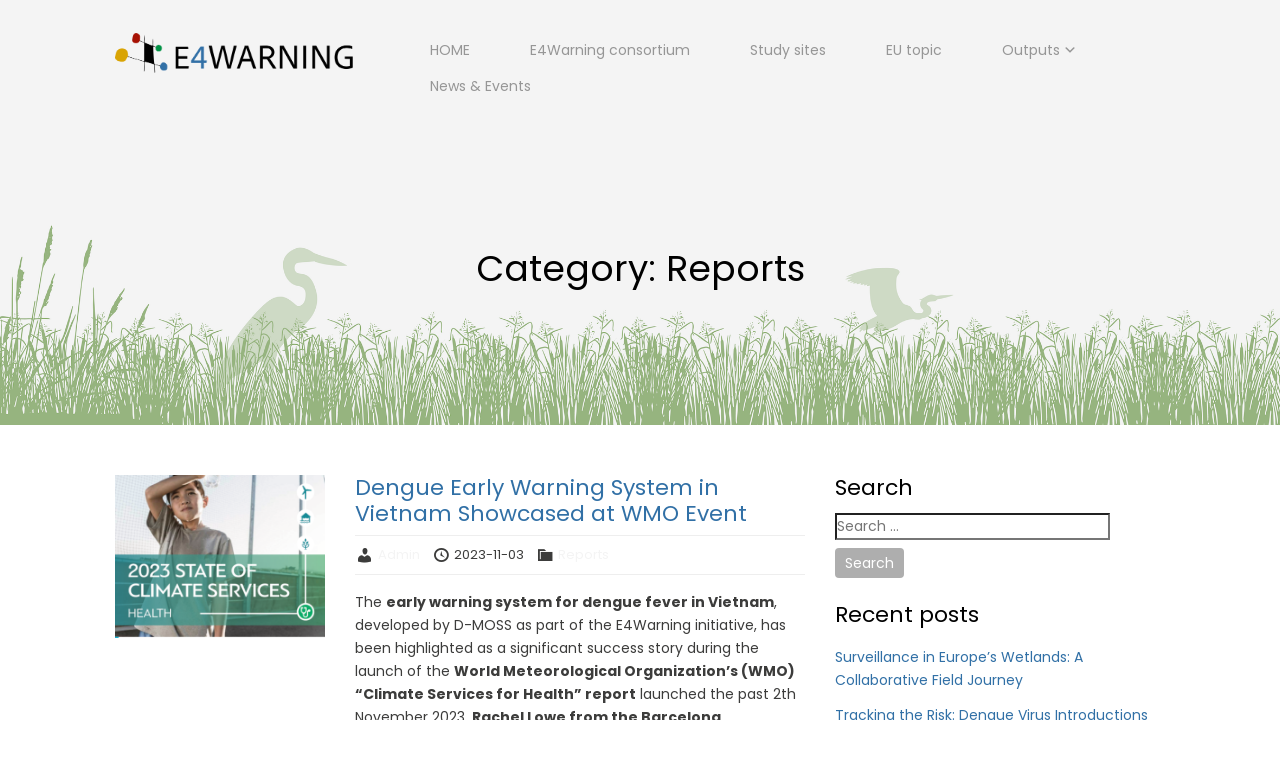

--- FILE ---
content_type: text/html; charset=UTF-8
request_url: https://www.e4warning.eu/category/reports/
body_size: 14638
content:
<!doctype html>
<html lang="en-GB">

<head>
	<meta charset="UTF-8">
	<meta name="viewport" content="width=device-width, initial-scale=1">
	<link rel="profile" href="https://gmpg.org/xfn/11">
	<link rel="pingback" href="https://www.e4warning.eu/xmlrpc.php" />
	<title>Reports &#8211; e4warning.eu</title>
<meta name='robots' content='max-image-preview:large' />
<link rel='dns-prefetch' href='//fonts-static.group-cdn.one' />
<link rel="alternate" type="application/rss+xml" title="e4warning.eu &raquo; Reports Category Feed" href="https://www.e4warning.eu/category/reports/feed/" />
<style id='wp-img-auto-sizes-contain-inline-css' type='text/css'>
img:is([sizes=auto i],[sizes^="auto," i]){contain-intrinsic-size:3000px 1500px}
/*# sourceURL=wp-img-auto-sizes-contain-inline-css */
</style>
<link rel='stylesheet' id='ot-google-fonts-via-onecom-cdn-poppins-css' href='https://fonts-static.group-cdn.one/fonts/google/poppins/poppins.css' type='text/css' media='all' />
<style id='wp-emoji-styles-inline-css' type='text/css'>

	img.wp-smiley, img.emoji {
		display: inline !important;
		border: none !important;
		box-shadow: none !important;
		height: 1em !important;
		width: 1em !important;
		margin: 0 0.07em !important;
		vertical-align: -0.1em !important;
		background: none !important;
		padding: 0 !important;
	}
/*# sourceURL=wp-emoji-styles-inline-css */
</style>
<link rel='stylesheet' id='wp-block-library-css' href='https://www.e4warning.eu/wp-includes/css/dist/block-library/style.min.css?ver=6.9' type='text/css' media='all' />
<style id='classic-theme-styles-inline-css' type='text/css'>
/*! This file is auto-generated */
.wp-block-button__link{color:#fff;background-color:#32373c;border-radius:9999px;box-shadow:none;text-decoration:none;padding:calc(.667em + 2px) calc(1.333em + 2px);font-size:1.125em}.wp-block-file__button{background:#32373c;color:#fff;text-decoration:none}
/*# sourceURL=/wp-includes/css/classic-themes.min.css */
</style>
<link rel='stylesheet' id='oc_block_contact_form-css' href='https://www.e4warning.eu/wp-content/themes/onecom-evergreen-planet/assets/css/contact-form.css?ver=6.9' type='text/css' media='all' />
<style id='global-styles-inline-css' type='text/css'>
:root{--wp--preset--aspect-ratio--square: 1;--wp--preset--aspect-ratio--4-3: 4/3;--wp--preset--aspect-ratio--3-4: 3/4;--wp--preset--aspect-ratio--3-2: 3/2;--wp--preset--aspect-ratio--2-3: 2/3;--wp--preset--aspect-ratio--16-9: 16/9;--wp--preset--aspect-ratio--9-16: 9/16;--wp--preset--color--black: #000000;--wp--preset--color--cyan-bluish-gray: #abb8c3;--wp--preset--color--white: #ffffff;--wp--preset--color--pale-pink: #f78da7;--wp--preset--color--vivid-red: #cf2e2e;--wp--preset--color--luminous-vivid-orange: #ff6900;--wp--preset--color--luminous-vivid-amber: #fcb900;--wp--preset--color--light-green-cyan: #7bdcb5;--wp--preset--color--vivid-green-cyan: #00d084;--wp--preset--color--pale-cyan-blue: #8ed1fc;--wp--preset--color--vivid-cyan-blue: #0693e3;--wp--preset--color--vivid-purple: #9b51e0;--wp--preset--gradient--vivid-cyan-blue-to-vivid-purple: linear-gradient(135deg,rgb(6,147,227) 0%,rgb(155,81,224) 100%);--wp--preset--gradient--light-green-cyan-to-vivid-green-cyan: linear-gradient(135deg,rgb(122,220,180) 0%,rgb(0,208,130) 100%);--wp--preset--gradient--luminous-vivid-amber-to-luminous-vivid-orange: linear-gradient(135deg,rgb(252,185,0) 0%,rgb(255,105,0) 100%);--wp--preset--gradient--luminous-vivid-orange-to-vivid-red: linear-gradient(135deg,rgb(255,105,0) 0%,rgb(207,46,46) 100%);--wp--preset--gradient--very-light-gray-to-cyan-bluish-gray: linear-gradient(135deg,rgb(238,238,238) 0%,rgb(169,184,195) 100%);--wp--preset--gradient--cool-to-warm-spectrum: linear-gradient(135deg,rgb(74,234,220) 0%,rgb(151,120,209) 20%,rgb(207,42,186) 40%,rgb(238,44,130) 60%,rgb(251,105,98) 80%,rgb(254,248,76) 100%);--wp--preset--gradient--blush-light-purple: linear-gradient(135deg,rgb(255,206,236) 0%,rgb(152,150,240) 100%);--wp--preset--gradient--blush-bordeaux: linear-gradient(135deg,rgb(254,205,165) 0%,rgb(254,45,45) 50%,rgb(107,0,62) 100%);--wp--preset--gradient--luminous-dusk: linear-gradient(135deg,rgb(255,203,112) 0%,rgb(199,81,192) 50%,rgb(65,88,208) 100%);--wp--preset--gradient--pale-ocean: linear-gradient(135deg,rgb(255,245,203) 0%,rgb(182,227,212) 50%,rgb(51,167,181) 100%);--wp--preset--gradient--electric-grass: linear-gradient(135deg,rgb(202,248,128) 0%,rgb(113,206,126) 100%);--wp--preset--gradient--midnight: linear-gradient(135deg,rgb(2,3,129) 0%,rgb(40,116,252) 100%);--wp--preset--font-size--small: 13px;--wp--preset--font-size--medium: 20px;--wp--preset--font-size--large: 36px;--wp--preset--font-size--x-large: 42px;--wp--preset--spacing--20: 0.44rem;--wp--preset--spacing--30: 0.67rem;--wp--preset--spacing--40: 1rem;--wp--preset--spacing--50: 1.5rem;--wp--preset--spacing--60: 2.25rem;--wp--preset--spacing--70: 3.38rem;--wp--preset--spacing--80: 5.06rem;--wp--preset--shadow--natural: 6px 6px 9px rgba(0, 0, 0, 0.2);--wp--preset--shadow--deep: 12px 12px 50px rgba(0, 0, 0, 0.4);--wp--preset--shadow--sharp: 6px 6px 0px rgba(0, 0, 0, 0.2);--wp--preset--shadow--outlined: 6px 6px 0px -3px rgb(255, 255, 255), 6px 6px rgb(0, 0, 0);--wp--preset--shadow--crisp: 6px 6px 0px rgb(0, 0, 0);}:where(.is-layout-flex){gap: 0.5em;}:where(.is-layout-grid){gap: 0.5em;}body .is-layout-flex{display: flex;}.is-layout-flex{flex-wrap: wrap;align-items: center;}.is-layout-flex > :is(*, div){margin: 0;}body .is-layout-grid{display: grid;}.is-layout-grid > :is(*, div){margin: 0;}:where(.wp-block-columns.is-layout-flex){gap: 2em;}:where(.wp-block-columns.is-layout-grid){gap: 2em;}:where(.wp-block-post-template.is-layout-flex){gap: 1.25em;}:where(.wp-block-post-template.is-layout-grid){gap: 1.25em;}.has-black-color{color: var(--wp--preset--color--black) !important;}.has-cyan-bluish-gray-color{color: var(--wp--preset--color--cyan-bluish-gray) !important;}.has-white-color{color: var(--wp--preset--color--white) !important;}.has-pale-pink-color{color: var(--wp--preset--color--pale-pink) !important;}.has-vivid-red-color{color: var(--wp--preset--color--vivid-red) !important;}.has-luminous-vivid-orange-color{color: var(--wp--preset--color--luminous-vivid-orange) !important;}.has-luminous-vivid-amber-color{color: var(--wp--preset--color--luminous-vivid-amber) !important;}.has-light-green-cyan-color{color: var(--wp--preset--color--light-green-cyan) !important;}.has-vivid-green-cyan-color{color: var(--wp--preset--color--vivid-green-cyan) !important;}.has-pale-cyan-blue-color{color: var(--wp--preset--color--pale-cyan-blue) !important;}.has-vivid-cyan-blue-color{color: var(--wp--preset--color--vivid-cyan-blue) !important;}.has-vivid-purple-color{color: var(--wp--preset--color--vivid-purple) !important;}.has-black-background-color{background-color: var(--wp--preset--color--black) !important;}.has-cyan-bluish-gray-background-color{background-color: var(--wp--preset--color--cyan-bluish-gray) !important;}.has-white-background-color{background-color: var(--wp--preset--color--white) !important;}.has-pale-pink-background-color{background-color: var(--wp--preset--color--pale-pink) !important;}.has-vivid-red-background-color{background-color: var(--wp--preset--color--vivid-red) !important;}.has-luminous-vivid-orange-background-color{background-color: var(--wp--preset--color--luminous-vivid-orange) !important;}.has-luminous-vivid-amber-background-color{background-color: var(--wp--preset--color--luminous-vivid-amber) !important;}.has-light-green-cyan-background-color{background-color: var(--wp--preset--color--light-green-cyan) !important;}.has-vivid-green-cyan-background-color{background-color: var(--wp--preset--color--vivid-green-cyan) !important;}.has-pale-cyan-blue-background-color{background-color: var(--wp--preset--color--pale-cyan-blue) !important;}.has-vivid-cyan-blue-background-color{background-color: var(--wp--preset--color--vivid-cyan-blue) !important;}.has-vivid-purple-background-color{background-color: var(--wp--preset--color--vivid-purple) !important;}.has-black-border-color{border-color: var(--wp--preset--color--black) !important;}.has-cyan-bluish-gray-border-color{border-color: var(--wp--preset--color--cyan-bluish-gray) !important;}.has-white-border-color{border-color: var(--wp--preset--color--white) !important;}.has-pale-pink-border-color{border-color: var(--wp--preset--color--pale-pink) !important;}.has-vivid-red-border-color{border-color: var(--wp--preset--color--vivid-red) !important;}.has-luminous-vivid-orange-border-color{border-color: var(--wp--preset--color--luminous-vivid-orange) !important;}.has-luminous-vivid-amber-border-color{border-color: var(--wp--preset--color--luminous-vivid-amber) !important;}.has-light-green-cyan-border-color{border-color: var(--wp--preset--color--light-green-cyan) !important;}.has-vivid-green-cyan-border-color{border-color: var(--wp--preset--color--vivid-green-cyan) !important;}.has-pale-cyan-blue-border-color{border-color: var(--wp--preset--color--pale-cyan-blue) !important;}.has-vivid-cyan-blue-border-color{border-color: var(--wp--preset--color--vivid-cyan-blue) !important;}.has-vivid-purple-border-color{border-color: var(--wp--preset--color--vivid-purple) !important;}.has-vivid-cyan-blue-to-vivid-purple-gradient-background{background: var(--wp--preset--gradient--vivid-cyan-blue-to-vivid-purple) !important;}.has-light-green-cyan-to-vivid-green-cyan-gradient-background{background: var(--wp--preset--gradient--light-green-cyan-to-vivid-green-cyan) !important;}.has-luminous-vivid-amber-to-luminous-vivid-orange-gradient-background{background: var(--wp--preset--gradient--luminous-vivid-amber-to-luminous-vivid-orange) !important;}.has-luminous-vivid-orange-to-vivid-red-gradient-background{background: var(--wp--preset--gradient--luminous-vivid-orange-to-vivid-red) !important;}.has-very-light-gray-to-cyan-bluish-gray-gradient-background{background: var(--wp--preset--gradient--very-light-gray-to-cyan-bluish-gray) !important;}.has-cool-to-warm-spectrum-gradient-background{background: var(--wp--preset--gradient--cool-to-warm-spectrum) !important;}.has-blush-light-purple-gradient-background{background: var(--wp--preset--gradient--blush-light-purple) !important;}.has-blush-bordeaux-gradient-background{background: var(--wp--preset--gradient--blush-bordeaux) !important;}.has-luminous-dusk-gradient-background{background: var(--wp--preset--gradient--luminous-dusk) !important;}.has-pale-ocean-gradient-background{background: var(--wp--preset--gradient--pale-ocean) !important;}.has-electric-grass-gradient-background{background: var(--wp--preset--gradient--electric-grass) !important;}.has-midnight-gradient-background{background: var(--wp--preset--gradient--midnight) !important;}.has-small-font-size{font-size: var(--wp--preset--font-size--small) !important;}.has-medium-font-size{font-size: var(--wp--preset--font-size--medium) !important;}.has-large-font-size{font-size: var(--wp--preset--font-size--large) !important;}.has-x-large-font-size{font-size: var(--wp--preset--font-size--x-large) !important;}
:where(.wp-block-post-template.is-layout-flex){gap: 1.25em;}:where(.wp-block-post-template.is-layout-grid){gap: 1.25em;}
:where(.wp-block-term-template.is-layout-flex){gap: 1.25em;}:where(.wp-block-term-template.is-layout-grid){gap: 1.25em;}
:where(.wp-block-columns.is-layout-flex){gap: 2em;}:where(.wp-block-columns.is-layout-grid){gap: 2em;}
:root :where(.wp-block-pullquote){font-size: 1.5em;line-height: 1.6;}
/*# sourceURL=global-styles-inline-css */
</style>
<link rel='stylesheet' id='style-oct-all-css' href='https://www.e4warning.eu/wp-content/themes/onecom-evergreen-planet/assets/min-css/style.min.css?ver=1.5.5' type='text/css' media='all' />
<link rel='stylesheet' id='dashicons-css' href='https://www.e4warning.eu/wp-includes/css/dashicons.min.css?ver=6.9' type='text/css' media='all' />
<link rel='stylesheet' id='poppins-google-font-css' href='//fonts-static.group-cdn.one/fonts/google/poppins/poppins.css?ver=6.9' type='text/css' media='all' />
<link rel='stylesheet' id='amatic-sc-google-font-css' href='//fonts-static.group-cdn.one/fonts/google/amatic-sc/amatic-sc.css?ver=6.9' type='text/css' media='all' />
<script type="text/javascript" src="https://www.e4warning.eu/wp-includes/js/jquery/jquery.min.js?ver=3.7.1" id="jquery-core-js"></script>
<script type="text/javascript" src="https://www.e4warning.eu/wp-includes/js/jquery/jquery-migrate.min.js?ver=3.4.1" id="jquery-migrate-js"></script>
<script type="text/javascript" id="oc_block_contact_form_js-js-extra">
/* <![CDATA[ */
var ocAjaxData = {"ajaxUrl":"https://www.e4warning.eu/wp-admin/admin-ajax.php","waitText":"Please wait"};
//# sourceURL=oc_block_contact_form_js-js-extra
/* ]]> */
</script>
<script type="text/javascript" src="https://www.e4warning.eu/wp-content/themes/onecom-evergreen-planet/assets/js/oc_block_contact_form.js?ver=6.9" id="oc_block_contact_form_js-js"></script>
<link rel="https://api.w.org/" href="https://www.e4warning.eu/wp-json/" /><link rel="alternate" title="JSON" type="application/json" href="https://www.e4warning.eu/wp-json/wp/v2/categories/14" /><link rel="EditURI" type="application/rsd+xml" title="RSD" href="https://www.e4warning.eu/xmlrpc.php?rsd" />
<meta name="generator" content="WordPress 6.9" />
<style>[class*=" icon-oc-"],[class^=icon-oc-]{speak:none;font-style:normal;font-weight:400;font-variant:normal;text-transform:none;line-height:1;-webkit-font-smoothing:antialiased;-moz-osx-font-smoothing:grayscale}.icon-oc-one-com-white-32px-fill:before{content:"901"}.icon-oc-one-com:before{content:"900"}#one-com-icon,.toplevel_page_onecom-wp .wp-menu-image{speak:none;display:flex;align-items:center;justify-content:center;text-transform:none;line-height:1;-webkit-font-smoothing:antialiased;-moz-osx-font-smoothing:grayscale}.onecom-wp-admin-bar-item>a,.toplevel_page_onecom-wp>.wp-menu-name{font-size:16px;font-weight:400;line-height:1}.toplevel_page_onecom-wp>.wp-menu-name img{width:69px;height:9px;}.wp-submenu-wrap.wp-submenu>.wp-submenu-head>img{width:88px;height:auto}.onecom-wp-admin-bar-item>a img{height:7px!important}.onecom-wp-admin-bar-item>a img,.toplevel_page_onecom-wp>.wp-menu-name img{opacity:.8}.onecom-wp-admin-bar-item.hover>a img,.toplevel_page_onecom-wp.wp-has-current-submenu>.wp-menu-name img,li.opensub>a.toplevel_page_onecom-wp>.wp-menu-name img{opacity:1}#one-com-icon:before,.onecom-wp-admin-bar-item>a:before,.toplevel_page_onecom-wp>.wp-menu-image:before{content:'';position:static!important;background-color:rgba(240,245,250,.4);border-radius:102px;width:18px;height:18px;padding:0!important}.onecom-wp-admin-bar-item>a:before{width:14px;height:14px}.onecom-wp-admin-bar-item.hover>a:before,.toplevel_page_onecom-wp.opensub>a>.wp-menu-image:before,.toplevel_page_onecom-wp.wp-has-current-submenu>.wp-menu-image:before{background-color:#76b82a}.onecom-wp-admin-bar-item>a{display:inline-flex!important;align-items:center;justify-content:center}#one-com-logo-wrapper{font-size:4em}#one-com-icon{vertical-align:middle}.imagify-welcome{display:none !important;}</style><meta name="generator" content="Elementor 3.34.1; features: additional_custom_breakpoints; settings: css_print_method-external, google_font-enabled, font_display-swap">
			<style>
				.e-con.e-parent:nth-of-type(n+4):not(.e-lazyloaded):not(.e-no-lazyload),
				.e-con.e-parent:nth-of-type(n+4):not(.e-lazyloaded):not(.e-no-lazyload) * {
					background-image: none !important;
				}
				@media screen and (max-height: 1024px) {
					.e-con.e-parent:nth-of-type(n+3):not(.e-lazyloaded):not(.e-no-lazyload),
					.e-con.e-parent:nth-of-type(n+3):not(.e-lazyloaded):not(.e-no-lazyload) * {
						background-image: none !important;
					}
				}
				@media screen and (max-height: 640px) {
					.e-con.e-parent:nth-of-type(n+2):not(.e-lazyloaded):not(.e-no-lazyload),
					.e-con.e-parent:nth-of-type(n+2):not(.e-lazyloaded):not(.e-no-lazyload) * {
						background-image: none !important;
					}
				}
			</style>
			<link rel="icon" href="https://www.e4warning.eu/wp-content/uploads/2023/02/cropped-E4WSquarelogo-32x32.png" sizes="32x32" />
<link rel="icon" href="https://www.e4warning.eu/wp-content/uploads/2023/02/cropped-E4WSquarelogo-192x192.png" sizes="192x192" />
<link rel="apple-touch-icon" href="https://www.e4warning.eu/wp-content/uploads/2023/02/cropped-E4WSquarelogo-180x180.png" />
<meta name="msapplication-TileImage" content="https://www.e4warning.eu/wp-content/uploads/2023/02/cropped-E4WSquarelogo-270x270.png" />
	


<style type="text/css">
    
    /* Primary Skin Color */
    .oct-post-meta a,
    oct-post-meta a:visited,
    .widget-area a,
    .widget-area a:visited,
    .card-body h2 a,
    .card-body h2 a:visited {
        color: #f4f4f4;
    }

    /* Primary Skin Color */
    /* a:hover,
        .section-content a:hover,
        .featured-box a:hover,
        .oct-main-content a:hover,
        .widget a:hover,
        .oct-post-meta a:hover,
        .widget-area a:hover,
        .widget-area h2 a:hover,
        .card-body h2 a:hover{
            color: #f4f4f4;
        } */

    #wp-calendar thead th {
        background-color: #f4f4f4;
    }

    /* a.oct-btn-primary,
        a.oct-btn-primary:visited,
            border-color: #f4f4f4 !important;
        } */
    /* a.oct-btn-primary:hover {
            background-color: #f4f4f4;
        } */

    /* .onecom-webshop-main button,
        .onecom-webshop-main button:visited{
            border-color: #f4f4f4;
            color: #f4f4f4;
        }
        .onecom-webshop-main a.button:hover,
        .onecom-webshop-main button:hover
        {
            background-color: #f4f4f4 !important;
        } */

    body {color:#3c3c3b;}.onecom-webshop-main svg {fill:#3c3c3b;}#page{background-color:#ffffff;}section{background-color:#ffffff;}h1  {color:#3c3c3b;}h2{color:#3c3c3b;}h3{color:#3c3c3b;}h4{color:#3c3c3b;}h5{color:#3c3c3b;}h6{color:#3c3c3b;}a, .page .oct-post-content a, .single .oct-post-content a,.section-content a, .featured-box a, .oct-main-content a, .widget a, .textwidget a, .service-details a{color:#3170a6;}a:active, .page .oct-post-content a:active, .single .oct-post-content a:active, .section-content a:active, .featured-box a:active, .oct-main-content a:active, .widget a:active, .textwidget a:active, .service-details a:active{color:#3170a6;}a:visited, .page .oct-post-content a:visited, .single .oct-post-content a:visited, .section-content a:visited, .featured-box a:visited, .oct-main-content a:visited, .widget a:visited, .textwidget a:visited, .service-details a:visited{color:#3170a6;}a:hover, .page .oct-post-content a:hover, .single .oct-post-content a:hover, .section-content a:hover, .featured-box a:hover, .oct-main-content a:hover, .widget a:hover, .oct-post-meta a:hover, .widget-area a:hover, .widget-area h2 a:hover, .card-body h2 a:hover{color:#3170a6;}.oct-btn-primary, .oct-btn-primary:visited, .oct-btn-primary:active,
                a.oct-btn-primary, a.oct-btn-primary:visited, a.oct-btn-primary:active,
                input[type="submit"]{color:#ffffff;background-color:#aeaeae;}.oct-btn-primary:hover, a.oct-btn-primary:hover,input[type="submit"]:hover {color:#ffffff;background-color:#aeaeae;}.onecom-webshop-main a.button, .onecom-webshop-main button, .onecom-webshop-main a.button:visited{color:#ffffff;background-color:#aeaeae;}.onecom-webshop-main a.button:hover, .onecom-webshop-main button:hover{color:#ffffff !important;background-color:#aeaeae !important;}.onecom-webshop-main a.button.button-back {color:#ffffff; background-color:#aeaeae;}.oct-btn-primary{border-color:#818080;border-radius:0px;}.oct-btn-secondary, .oct-btn-secondary:visited, .oct-btn-secondary:active{color:#ffffff;}.oct-btn-secondary:hover{color:#1a1b1c;background-color:#ffffff;}.oct-header-menu {background-color:#f4f4f4;}#primary-nav ul li a{color:#969696;}#primary-nav ul li:hover > a{color:#000000;}#primary-nav ul li.current_page_item a, #primary-nav ul li.current-menu-item>a, #primary-nav ul li.current-menu-parent a{color:#000000;}#primary-nav ul li a{background-color:#f4f4f4;}#primary-nav ul li:hover > a{background-color:#f4f4f4;}#primary-nav ul li.current_page_item a, #primary-nav ul li.current-menu-item>a, #primary-nav ul li.current-menu-parent a{background-color:#f4f4f4;}#primary-nav ul.sub-menu li a{color:#000000;}#primary-nav ul.sub-menu li:hover > a{color:#000000;}#primary-nav ul.sub-menu li.current_page_item a, #primary-nav ul.sub-menu li.current-menu-item a{color:#000000;}#primary-nav ul.sub-menu li a{background-color:#f4f4f4;}#primary-nav ul.sub-menu li:hover > a{background-color:#f4f4f4;}#primary-nav ul.sub-menu li.current_page_item a, #primary-nav ul.sub-menu li.current-menu-item a{background-color:#f4f4f4;}#primary-nav ul li:hover > ul, #primary-nav ul li ul:hover{background-color:#f4f4f4;}.oct-head-bar{background-color:#f4f4f4;background-repeat:repeat;}.oct-site-logo .logo-text-1 {color:#3c3c3b;}.oct-site-logo .logo-text-2 {color:#3c3c3b;}.oct-site-logo .logo-text-3{color:#3c3c3b;}.home-banner h2 {color:#000000;}.home-banner .sub-title {color:#000000;}.home-banner {background-color:#f4f4f4;}.page-header h1 {color:#000000;}section.page-header{background-color:#f4f4f4;background-image:url( https://www.e4warning.eu/wp-content/themes/onecom-evergreen-planet/assets/images/environmental-hero-subpage.png );}#oct-site-footer-bg{background-color:#4c4c4c;background-image:url( https://www.e4warning.eu/wp-content/uploads/2023/02/pieweb2.png );}#oct-site-footer{background-color:#4c4c4c;background-image:url( https://www.e4warning.eu/wp-content/uploads/2023/02/pieweb2.png );}#oct-site-footer h3{color:#ffffff;}#oct-site-footer, #oct-site-footer p, #oct-site-footer h4{color:#ffffff;}#oct-site-footer a{color:#ffffff;}#oct-site-footer a:active{color:#efefef;}#oct-site-footer a:visited{color:#ffffff;}#oct-site-footer a:hover{color:#efefef;}#oct-copyright {background-color:#4c4c4c;}#oct-copyright, #oct-copyright p{color:#ffffff;}.oct-head-bar .logo-text-1 {font-family:Poppins;font-size:32px;font-style:normal;font-weight:bold;text-decoration:none;}.oct-head-bar .logo-text-2 {font-family:Poppins;font-size:32px;font-style:normal;font-weight:bold;text-decoration:none;}.oct-head-bar .logo-text-3 {font-family:Poppins;font-size:10px;font-style:normal;font-weight:bold;text-decoration:none;}#primary-nav ul li a{font-family:Poppins;font-size:14px;font-style:normal;font-weight:400;text-decoration:none;}body, body p, .section-content, .section-content p, .sidebar, .oct-main-content, .oct-main-content p, widget-area, .textwidget{font-family:Poppins;font-size:14px;font-style:normal;font-weight:400;}h1, .oct-main-content h1, .widget-sidebar h1{font-family:Poppins;font-size:48px;font-style:normal;font-weight:bold;text-decoration:none;}h2, .oct-main-content h2, .widget-sidebar h2 {font-family:Poppins;font-size:36px;font-style:normal;font-weight:normal;text-decoration:none;}h3, .oct-main-content h3, .widget-sidebar h3{font-family:Poppins;font-size:22px;font-style:normal;font-weight:400;text-decoration:none;}h4, .oct-main-content h4, .widget-sidebar h4{font-family:Poppins;font-size:14px;font-style:normal;font-weight:700;text-decoration:none;}h5, .oct-main-content h5, .widget-sidebar h5{font-family:Poppins;font-size:16px;font-style:normal;text-decoration:none;}h6, .oct-main-content h6, .widget-sidebar h6{font-family:Poppins;font-size:14px;font-style:normal;font-weight:400;text-decoration:none;}.section-title h2 {font-family:Poppins;font-size:36px;font-style:normal;font-weight:normal;text-decoration:none;}.oct-btn-primary{font-family:Poppins;font-size:14px;font-style:normal;font-weight:normal;text-decoration:none;}.oct-btn-secondary{font-family:Poppins;font-size:14px;font-style:normal;font-weight:normal;text-decoration:none;}#oct-site-footer h3 {font-family:Poppins;font-size:36px;font-style:normal;font-weight:400;text-decoration:none;}#oct-site-footer, #oct-site-footer div, #oct-site-footer p, #oct-site-footer li {font-family:Poppins;font-size:12px;font-style:normal;font-weight:normal;line-height:22px;text-decoration:none;}/* Your custom CSS goes here */
</style>	</head>

<body class="archive category category-reports category-14 wp-theme-onecom-evergreen-planet onecom-theme onecom-evergreen-planet elementor-default elementor-kit-483">
	<div id="oct-wrapper">
		<div id="page">
			<a class="skip-link screen-reader-text" href="#content">Skip to content</a>

			<header id="masthead" class="site-header">
				<section class="oct-head-bar">
    <div class="container">
        <div class="row d-md-none">
            <div class="col-1">
                <button class="menu-toggle mobile-only" aria-controls="sticky_menu" aria-expanded="false">Menu</button>
            </div>
        </div>
        <div class="row d-md-flex">
            <div class="col-12 col-md-3">
                <div class="oct-site-logo oct-header-menu">
                    
                        <h1 class="site-title">
                            <a href="https://www.e4warning.eu/" rel="home">
                                <img src="https://www.e4warning.eu/wp-content/uploads/2023/02/E4Warning-logos_2.png" alt="e4warning.eu" role="logo" />                            </a>
                        </h1>

                                    </div>

            </div>
            <div class="col-12 col-md-9">
                <section class="site-header oct-header-menu d-none d-md-block">
                    <header>
                        <div class="container">
                            <div class="row">
                                <div class="col-12">
                                    <!-- START nav container -->
                                    <nav class="nav primary-nav" id="primary-nav">
                                        <ul id="menu-primary" class="menu"><li id="menu-item-280" class="menu-item menu-item-type-post_type menu-item-object-page menu-item-home menu-item-280"><a href="https://www.e4warning.eu/">HOME</a></li>
<li id="menu-item-223" class="menu-item menu-item-type-post_type menu-item-object-page menu-item-223"><a href="https://www.e4warning.eu/partners/">E4Warning consortium</a></li>
<li id="menu-item-221" class="menu-item menu-item-type-post_type menu-item-object-page menu-item-221"><a href="https://www.e4warning.eu/wp/">Study sites</a></li>
<li id="menu-item-555" class="menu-item menu-item-type-post_type menu-item-object-page menu-item-555"><a href="https://www.e4warning.eu/eu-topic/">EU topic</a></li>
<li id="menu-item-680" class="menu-item menu-item-type-post_type menu-item-object-page menu-item-has-children menu-item-680"><a href="https://www.e4warning.eu/outputs/">Outputs</a>
<ul class="sub-menu">
	<li id="menu-item-675" class="menu-item menu-item-type-post_type menu-item-object-page menu-item-675"><a href="https://www.e4warning.eu/outputs/datasets/">Datasets</a></li>
	<li id="menu-item-717" class="menu-item menu-item-type-post_type menu-item-object-page menu-item-717"><a href="https://www.e4warning.eu/outputs/publications/">Publications</a></li>
	<li id="menu-item-704" class="menu-item menu-item-type-post_type menu-item-object-page menu-item-704"><a href="https://www.e4warning.eu/outputs/communication-materials/">Communication materials</a></li>
</ul>
</li>
<li id="menu-item-155" class="menu-item menu-item-type-post_type menu-item-object-page current_page_parent menu-item-155"><a href="https://www.e4warning.eu/blog/">News &#038; Events</a></li>
</ul>                                    </nav>
                                </div>
                            </div>
                        </div>
                    </header>
                </section>
            </div>

        </div>
    </div>
</section>
			</header><!-- #masthead --><!-- Get header title -->
<section class="page-header">
	<div class="container">
		<div class="row">
			<div class="col-12">
				<div class="page-title text-center">
					<h2>
					Category: <span>Reports</span>					</h2>
				</div>
			</div>
		</div>
	</div>
</section>


<!-- START Main page content -->
<section class="oct-main-section" role="main">

	<div class="container">
		<div class="row">

			<!-- Left Sidebar -->
			
			<!-- Main Content -->
			<div class="col-md-8">
				<!-- Post Block -->
<article class="main-content-box">

    <div class="row section-content-box">
        <!-- Featured Image -->
                    <div class="col-md-4">
                <figure class="featured-media">
                    <img fetchpriority="high" width="466" height="362" src="https://www.e4warning.eu/wp-content/uploads/2023/11/207468d3-5f52-4704-bbd9-50781f5225f6-466x362.png" class="img-fluid wp-post-image" alt="" decoding="async" />                </figure>
            </div>
                <!-- Main page/post content -->
        <div class="main-content col-md-8">
            <header>
                <h3>
                    <a href="https://www.e4warning.eu/2023/11/03/dengue-early-warning-system-in-vietnam-showcased-at-wmo-event/">
                        Dengue Early Warning System in Vietnam Showcased at WMO Event                    </a>
                </h3>
            </header>

            <!-- Post Metadata -->
                                <div class="oct-post-meta" role="contentinfo">
        <ul class="list-inline">
            <!-- Post Author -->
            <li class="list-inline-item post-author">
                <span class="dashicons dashicons-admin-users"></span>
                <a href="https://www.e4warning.eu/author/admin/">
                    Admin                </a>
            </li>

                            <!-- Post Publish & Updated Date & Time -->
                <li class="list-inline-item post-date">
                    <i class="dashicons dashicons-clock"></i>
                    <time class="post-date entry-date published updated" datetime="2023-11-03T07:46:27+00:00">2023-11-03</time>                </li>
            

            <!-- If single show all categories, else first only -->
                            <li class="list-inline-item post-categories">
                    <i class="dashicons dashicons-category"></i>
                    
                    <!-- Print a link to this category -->
                    <a href="https://www.e4warning.eu/category/reports/" title="Reports">
                        Reports                    </a>
                </li>
            
                    </ul>
    </div>
            
            <!-- Content Excerpt -->
            <div class="featured-content">
                <p>The <strong>early warning system for dengue fever in Vietnam</strong>, developed by D-MOSS as part of the E4Warning initiative, has been highlighted as a significant success story during the launch of the <strong>World Meteorological Organization&#8217;s (WMO) &#8220;Climate Services for Health&#8221; report</strong> launched the past 2th November 2023. <strong>Rachel Lowe from the Barcelona Supercomputing Center</strong> (BSC) represented the project, elaborating on the vital work performed by E4Warning.</p>
<p>The presentation underscored how this advanced system is making strides in public health by providing early warnings of dengue fever outbreaks. By harnessing climate data and predictive modeling, the system is aiding Vietnam in taking preemptive measures to mitigate the impact of this vector-borne disease, thereby safeguarding communities and strengthening the resilience of health systems.</p>
<p>The latest World Meteorological Organization&#8217;s (WMO) State of Climate Services report delivers a compelling message about the intricate connection between our changing climate and public health. The report acts as a clarion call, highlighting the dire need for precise climate information and services to bolster the health sector amid escalating threats from extreme weather events, evolving disease patterns, and the looming specter of food and water scarcity.</p>
<p>Prof. <strong>Petteri Taalas</strong>, <strong>WMO Secretary-General</strong>, brings to the forefront the widespread occurrence of heatwaves across the globe, further intensified by the imminent onset of El Niño. This scenario sets a backdrop for heightened temperature records, amplifying the urgency for increased investment and collaborative efforts to elevate the role of climate science. By doing so, health partners can gain critical support in times when our climate&#8217;s unpredictability takes a tangible toll on human health.</p>
<p>In alignment with Prof. Taalas&#8217;s observations, <strong>WHO Director-General Dr.</strong> <strong>Tedros Adhanom Ghebreyesus</strong> defines the climate crisis as an escalating health crisis. He underlines the vital need for access to high-quality climate services within the health sector to counteract the perilous effects of climate change on human well-being.</p>
<p>Despite this clear need, the report reveals a gap: climate data often does not permeate health decision-making processes as it should. This disconnect points to an essential requirement for improved early warning systems, especially since disaster events are anticipated to surge, with less-prepared countries facing significantly higher mortality rates.</p>
<p>The focus then shifts to the underestimation of extreme heat&#8217;s health impacts. Highlighting the efforts of the Early Warnings for All initiative, the report underscores the necessity to expand heat warning services, which are currently absent in many vulnerable regions.</p>
<p>Ultimately, the WMO report connects the dots between the adverse effects of climate change on various aspects of health — from the quality of the air we breathe to the nutritional security of our food and the control of infectious diseases. It’s a comprehensive wake-up call for cross-sectoral action, aiming to fortify the health community against the multifaceted challenges posed by a warming world. This post serves to emphasize that climate action is not just an environmental imperative but a crucial facet of global health strategy.</p>
<h2>Tangible solutions</h2>
<p>The World Meteorological Organization&#8217;s (WMO) State of Climate Services report doesn&#8217;t just outline the challenges; it showcases tangible solutions through success stories where climate services have made significant inroads in health outcomes. One such example is the early warning system for dengue in Vietnam, which was presented as a beacon of the potential benefits of climate services for health. This system, alongside other initiatives from Africa, Europe, the Pacific, and the Pan-American region, represents the strides being made in marrying meteorological insights with health sector needs.</p>
<p><a href="https://library.wmo.int/viewer/68500/?offset=#page=64&amp;viewer=picture&amp;o=bookmark&amp;n=0&amp;q=" target="_blank" rel="noopener">The State of Climate Services report can be downloaded here</a>.</p>
            </div>
            <div class="oct-button-box">
                <a class="btn oct-btn-primary" href="https://www.e4warning.eu/2023/11/03/dengue-early-warning-system-in-vietnam-showcased-at-wmo-event/">
                    Read More                </a>
            </div>
        </div>
    </div>

</article>			</div>

			<!-- Right Sidebar -->
							<aside class="col-md-4 sidebar main-sidebar" role="complementary">
					<div id="search-1" class="widget widget-sidebar mb-4 widget_search"><div class="widget-title"><h3 class="oct-underlined-heading">Search</h3 ></div><form role="search" method="get" class="search-form" action="https://www.e4warning.eu/">
				<label>
					<span class="screen-reader-text">Search for:</span>
					<input type="search" class="search-field" placeholder="Search &hellip;" value="" name="s" />
				</label>
				<input type="submit" class="search-submit" value="Search" />
			</form></div>
		<div id="recent-posts-1" class="widget widget-sidebar mb-4 widget_recent_entries">
		<div class="widget-title"><h3 class="oct-underlined-heading">Recent posts</h3 ></div>
		<ul>
											<li>
					<a href="https://www.e4warning.eu/2025/06/23/surveillance-in-europes-wetlands-a-collaborative-field-journey/">Surveillance in Europe&#8217;s Wetlands: A Collaborative Field Journey</a>
									</li>
											<li>
					<a href="https://www.e4warning.eu/2025/06/09/tracking-the-risk-dengue-virus-introductions-into-africa-in-a-connected-world/">Tracking the Risk: Dengue Virus Introductions into Africa in a Connected World</a>
									</li>
											<li>
					<a href="https://www.e4warning.eu/2025/06/05/e4warning-showcases-eo-based-vector-risk-mapping-at-geo-global-forum-2025/">E4Warning Showcases EO-Based Vector Risk Mapping at GEO Global Forum 2025</a>
									</li>
											<li>
					<a href="https://www.e4warning.eu/2025/05/16/mapping-the-global-overlap-of-four-major-mosquito-borne-viruses/">Mapping the Global Overlap of Four Major Mosquito-Borne Viruses</a>
									</li>
											<li>
					<a href="https://www.e4warning.eu/2025/04/15/mapping-mosquito-diversity-in-attica-new-insights-from-a-two-year-entomological-survey/">Mapping Mosquito Diversity in Attica: New Insights from a Two-Year Entomological Survey</a>
									</li>
					</ul>

		</div><div id="categories-1" class="widget widget-sidebar mb-4 widget_categories"><div class="widget-title"><h3 class="oct-underlined-heading">Categories</h3 ></div>
			<ul>
					<li class="cat-item cat-item-68"><a href="https://www.e4warning.eu/category/interviews/">Interviews</a> (1)
</li>
	<li class="cat-item cat-item-5"><a href="https://www.e4warning.eu/category/meetings/">Meetings</a> (3)
</li>
	<li class="cat-item cat-item-72"><a href="https://www.e4warning.eu/category/papers/">Papers</a> (6)
</li>
	<li class="cat-item cat-item-14 current-cat"><a aria-current="page" href="https://www.e4warning.eu/category/reports/">Reports</a> (1)
</li>
	<li class="cat-item cat-item-20"><a href="https://www.e4warning.eu/category/study-sites/">study sites</a> (7)
</li>
	<li class="cat-item cat-item-1"><a href="https://www.e4warning.eu/category/sin-categoria/">Uncategorized</a> (17)
</li>
	<li class="cat-item cat-item-2"><a href="https://www.e4warning.eu/category/uncategorised/">Uncategorized</a> (4)
</li>
	<li class="cat-item cat-item-9"><a href="https://www.e4warning.eu/category/workshops/">Workshops</a> (11)
</li>
			</ul>

			</div>				</aside>
			
		</div>
	</div>
</section>


<!-- END Page Content -->

	<section id="oct-site-footer-bg">
	</section>
	<footer id="oct-site-footer" class="footer-section bg-with-black">
		<div class="container no-padding">
			<div class="row">
				<div class="col-md-4 flex-column">
					<div class="v-center">
						<div id="block-9" class="widget widget_block widget_media_image">
<figure class="wp-block-image size-large"><img decoding="async" width="1024" height="215" src="https://www.e4warning.eu/wp-content/uploads/2023/05/EN-Funded-by-the-EU-NEG-1024x215.png" alt="" class="wp-image-524" srcset="https://www.e4warning.eu/wp-content/uploads/2023/05/EN-Funded-by-the-EU-NEG-1024x215.png 1024w, https://www.e4warning.eu/wp-content/uploads/2023/05/EN-Funded-by-the-EU-NEG-300x63.png 300w, https://www.e4warning.eu/wp-content/uploads/2023/05/EN-Funded-by-the-EU-NEG-768x161.png 768w, https://www.e4warning.eu/wp-content/uploads/2023/05/EN-Funded-by-the-EU-NEG-1536x322.png 1536w, https://www.e4warning.eu/wp-content/uploads/2023/05/EN-Funded-by-the-EU-NEG-2048x430.png 2048w" sizes="(max-width: 1024px) 100vw, 1024px" /></figure>
</div><div id="block-11" class="widget widget_block widget_text">
<p>E4Warning has received funding from the European Union’s Horizon Europe&nbsp;programme (HORIZON Research and Innovation Actions) under Grant Agreement 101086640</p>
</div><div id="block-12" class="widget widget_block widget_media_image">
<figure class="wp-block-image size-large"><img decoding="async" width="1024" height="302" src="https://www.e4warning.eu/wp-content/uploads/2023/05/UKRI20logo205BW5D-1024x302.png" alt="" class="wp-image-525" srcset="https://www.e4warning.eu/wp-content/uploads/2023/05/UKRI20logo205BW5D-1024x302.png 1024w, https://www.e4warning.eu/wp-content/uploads/2023/05/UKRI20logo205BW5D-300x88.png 300w, https://www.e4warning.eu/wp-content/uploads/2023/05/UKRI20logo205BW5D-768x226.png 768w, https://www.e4warning.eu/wp-content/uploads/2023/05/UKRI20logo205BW5D.png 1455w" sizes="(max-width: 1024px) 100vw, 1024px" /></figure>
</div><div id="block-13" class="widget widget_block widget_text">
<p>Co-funded by UK Research and Innovation (UKRI) under the UK government's Horizon Europe funding guarantee</p>
</div><div id="block-14" class="widget widget_block widget_media_image">
<figure class="wp-block-image size-full"><img loading="lazy" decoding="async" width="1025" height="209" src="https://www.e4warning.eu/wp-content/uploads/2023/08/Swiss.png" alt="" class="wp-image-528" srcset="https://www.e4warning.eu/wp-content/uploads/2023/08/Swiss.png 1025w, https://www.e4warning.eu/wp-content/uploads/2023/08/Swiss-300x61.png 300w, https://www.e4warning.eu/wp-content/uploads/2023/08/Swiss-768x157.png 768w" sizes="(max-width: 1025px) 100vw, 1025px" /></figure>
</div><div id="block-15" class="widget widget_block widget_text">
<p>Co-funded by the State Secretariat for Education, Research and Innovation (SERI) of the Swiss Confederation</p>
</div>					</div>
				</div>
				<div class="col-md-4 push-md-4 flex-column">
					<div class="v-center">
						<div id="one_icon_box_widget-1" class="widget widget_one_icon_box_widget"><div class="widget-title"><h3>Contact</h3></div><div class="one-icon-box "  data-icon_color=""  data-icon_hover_color=""  data-icon_border_color=""  data-icon_border_hover_color=""  data-icon_background_color=""  data-icon_background_hover_color="" ><div class="one-icon-box-top icon-align-left"><div class="one-icon-box-main-icon"><img src="https://www.e4warning.eu/wp-content/uploads/2019/10/environmental-icon-footer-location.png" class="one-icon-box-image" alt="icon" style="border-radius:0px;width:34px;" /></div><div class="one-icon-box-description"><h4 class="one-icon-box-title" style="">Project coordinator</h4><div class="one-icon-box-description-inner" style="">Frederic Bartumeus, CEAB-CSIC (Spain)</div></div></div></div></div><div id="one_icon_box_widget-3" class="widget widget_one_icon_box_widget"><div class="one-icon-box "  data-icon_color=""  data-icon_hover_color=""  data-icon_border_color=""  data-icon_border_hover_color=""  data-icon_background_color=""  data-icon_background_hover_color="" ><div class="one-icon-box-top icon-align-left"><div class="one-icon-box-main-icon"><img src="https://www.e4warning.eu/wp-content/uploads/2019/10/environmental-icon-footer-email.png" class="one-icon-box-image" alt="icon" style="border-radius:0px;width:34px;" /></div><div class="one-icon-box-description"><div class="one-icon-box-description-inner" style=""><a href="mailto:alex.richter@ceab.csic.es">alex.richter@ceab.csic.es</a>  </div></div></div></div></div>					</div>
				</div>
				<div class="col-md-4 pull-md-4 flex-column">
					<div class="v-center">
						<div id="nav_menu-1" class="widget widget_nav_menu"><div class="widget-title"><h3>Quick links</h3></div><div class="menu-primary-container"><ul id="menu-primary-1" class="menu"><li class="menu-item menu-item-type-post_type menu-item-object-page menu-item-home menu-item-280"><a href="https://www.e4warning.eu/">HOME</a></li>
<li class="menu-item menu-item-type-post_type menu-item-object-page menu-item-223"><a href="https://www.e4warning.eu/partners/">E4Warning consortium</a></li>
<li class="menu-item menu-item-type-post_type menu-item-object-page menu-item-221"><a href="https://www.e4warning.eu/wp/">Study sites</a></li>
<li class="menu-item menu-item-type-post_type menu-item-object-page menu-item-555"><a href="https://www.e4warning.eu/eu-topic/">EU topic</a></li>
<li class="menu-item menu-item-type-post_type menu-item-object-page menu-item-has-children menu-item-680"><a href="https://www.e4warning.eu/outputs/">Outputs</a>
<ul class="sub-menu">
	<li class="menu-item menu-item-type-post_type menu-item-object-page menu-item-675"><a href="https://www.e4warning.eu/outputs/datasets/">Datasets</a></li>
	<li class="menu-item menu-item-type-post_type menu-item-object-page menu-item-717"><a href="https://www.e4warning.eu/outputs/publications/">Publications</a></li>
	<li class="menu-item menu-item-type-post_type menu-item-object-page menu-item-704"><a href="https://www.e4warning.eu/outputs/communication-materials/">Communication materials</a></li>
</ul>
</li>
<li class="menu-item menu-item-type-post_type menu-item-object-page current_page_parent menu-item-155"><a href="https://www.e4warning.eu/blog/">News &#038; Events</a></li>
</ul></div></div><div id="one_social_widget-1" class="widget widget_one_social_widget">    <div class="oct-social-icons">
        <ul>
            
                
                        <li class="github">
                            <a href="#" target="_blank"><svg enable-background="new 0 0 512 512" height="512px"  version="1.1" viewBox="0 0 512 512" width="512px" xml:space="preserve" xmlns="http://www.w3.org/2000/svg" xmlns:xlink="http://www.w3.org/1999/xlink"><g id="github"><path d="M254.5,16.5c-131.996,0-239,107.004-239,239s107.004,239,239,239s239-107.004,239-239S386.496,16.5,254.5,16.5z    M412.892,413.892C370.584,456.2,314.333,479.5,254.5,479.5c-59.833,0-116.084-23.3-158.392-65.608   C53.8,371.584,30.5,315.333,30.5,255.5c0-59.833,23.3-116.084,65.608-158.392C138.416,54.8,194.667,31.5,254.5,31.5   c59.833,0,116.084,23.3,158.392,65.608C455.2,139.416,478.5,195.667,478.5,255.5C478.5,315.333,455.2,371.584,412.892,413.892z"/><path d="M254,118.205c-75.969,0-137.563,61.594-137.563,137.563c0,60.788,39.412,112.341,94.079,130.527   c6.877,1.26,9.387-2.989,9.387-6.616c0-3.275-0.126-14.122-0.193-25.608c-38.253,8.312-46.339-16.221-46.339-16.221   c-6.263-15.886-15.273-20.117-15.273-20.117c-12.502-8.53,0.948-8.363,0.948-8.363c13.812,0.957,21.083,14.173,21.083,14.173   c12.275,21.024,32.208,14.945,40.033,11.419c1.25-8.866,4.81-14.945,8.732-18.371c-30.537-3.476-62.66-15.281-62.66-67.992   c0-15.029,5.365-27.287,14.147-36.918c-1.402-3.493-6.138-17.489,1.36-36.422c0,0,11.536-3.694,37.833,14.106   c10.965-3.065,22.728-4.576,34.424-4.626c11.687,0.051,23.459,1.578,34.441,4.643c26.247-17.817,37.8-14.106,37.8-14.106   c7.523,18.95,2.788,32.93,1.377,36.406c8.816,9.63,14.139,21.889,14.139,36.918c0,52.846-32.174,64.483-62.82,67.892   c4.954,4.265,9.337,12.628,9.337,25.457c0,18.388-0.185,33.215-0.185,37.749c0,3.661,2.502,7.943,9.471,6.599   c54.626-18.22,94.004-69.772,94.004-130.527C391.563,179.799,329.969,118.205,254,118.205z"/></g></svg></a>
                        </li>
            
                
                        <li class="twitter">
                            <a href="https://twitter.com/e4warning" target="_blank"><svg enable-background="new 0 0 512 512" height="512px"  version="1.1" viewBox="0 0 512 512" width="512px" xml:space="preserve" xmlns="http://www.w3.org/2000/svg" xmlns:xlink="http://www.w3.org/1999/xlink"><g id="twitter"><path d="M415,177.721c-10.697,4.755-22.209,7.962-34.288,9.397c12.333-7.383,21.79-19.079,26.25-33.03   c-11.536,6.845-24.306,11.814-37.909,14.495c-10.886-11.6-26.403-18.854-43.573-18.854c-32.964,0-59.693,26.727-59.693,59.699   c0,4.672,0.526,9.226,1.548,13.603c-49.616-2.493-93.609-26.255-123.053-62.374c-5.139,8.812-8.081,19.066-8.081,30.017   c0,20.709,10.538,38.984,26.556,49.687c-9.781-0.313-18.99-3-27.041-7.472c-0.006,0.248-0.006,0.502-0.006,0.755   c0,28.919,20.579,53.041,47.891,58.535c-5.009,1.359-10.283,2.092-15.729,2.092c-3.851,0-7.591-0.373-11.235-1.075   c7.602,23.715,29.646,40.981,55.765,41.458c-20.431,16.013-46.166,25.559-74.14,25.559c-4.814,0-9.569-0.284-14.241-0.839   c26.426,16.946,57.802,26.822,91.512,26.822c109.811,0,169.852-90.963,169.852-169.852c0-2.588-0.053-5.168-0.165-7.731   C396.879,200.213,407.002,189.694,415,177.721z" fill="#469AE9"/><path d="M254.5,16.5c-131.996,0-239,107.004-239,239s107.004,239,239,239s239-107.004,239-239   S386.496,16.5,254.5,16.5z M412.892,413.892C370.584,456.2,314.333,479.5,254.5,479.5c-59.833,0-116.084-23.3-158.392-65.608   C53.8,371.584,30.5,315.333,30.5,255.5c0-59.833,23.3-116.084,65.608-158.392C138.416,54.8,194.667,31.5,254.5,31.5   c59.833,0,116.084,23.3,158.392,65.608C455.2,139.416,478.5,195.667,478.5,255.5C478.5,315.333,455.2,371.584,412.892,413.892z" fill="#469AE9"/></g></svg></a>
                        </li>
            
                
                        <li class="linkedin">
                            <a href="#" target="_blank"><svg enable-background="new 0 0 512 512" height="512px"  version="1.1" viewBox="0 0 512 512" width="512px" xml:space="preserve" xmlns="http://www.w3.org/2000/svg" xmlns:xlink="http://www.w3.org/1999/xlink"><g id="linkedin"><path d="M374.5,369.5v-88.875c0-45.875-24.888-67.158-57.17-67.158c-26.022,0-37.83,14.666-44.83,24.859V217.5h-49   v152h49v-86.64c0-4.471,0.608-8.853,1.95-12.072c3.577-8.943,12.066-18.153,25.659-18.153c17.795,0,25.391,13.682,25.391,33.713   V369.5H374.5z" fill="#1583BB"/><path d="M171.684,141.034c-16.097,0-26.559,11.299-26.559,26.233c0,14.666,10.194,26.233,25.933,26.233h0.357   c16.365,0,26.559-11.567,26.559-26.233C197.617,152.244,187.781,141.034,171.684,141.034z" fill="#1583BB"/><rect fill="#1583BB" height="152" width="49" x="145.5" y="217.5"/><path d="M254.5,16.5c-131.996,0-239,107.004-239,239s107.004,239,239,239s239-107.004,239-239   S386.496,16.5,254.5,16.5z M412.892,413.892C370.584,456.2,314.333,479.5,254.5,479.5c-59.833,0-116.084-23.3-158.392-65.608   C53.8,371.584,30.5,315.333,30.5,255.5c0-59.833,23.3-116.084,65.608-158.392C138.416,54.8,194.667,31.5,254.5,31.5   c59.833,0,116.084,23.3,158.392,65.608C455.2,139.416,478.5,195.667,478.5,255.5C478.5,315.333,455.2,371.584,412.892,413.892z" fill="#1583BB"/></g></svg></a>
                        </li>
                    </ul>
    </div>
</div>					</div>
				</div>
			</div>
		</div>
	</footer>

	<div id="oct-copyright">
		<div class="container">
			<div class="oct-copyright">
				<span>Copyright © All Rights Reserved.				</span>
			</div>
		</div>
	</div>

</div><!-- #wrapper -->
</div>

<script type="speculationrules">
{"prefetch":[{"source":"document","where":{"and":[{"href_matches":"/*"},{"not":{"href_matches":["/wp-*.php","/wp-admin/*","/wp-content/uploads/*","/wp-content/*","/wp-content/plugins/*","/wp-content/themes/onecom-evergreen-planet/*","/*\\?(.+)"]}},{"not":{"selector_matches":"a[rel~=\"nofollow\"]"}},{"not":{"selector_matches":".no-prefetch, .no-prefetch a"}}]},"eagerness":"conservative"}]}
</script>

			<script>
				const lazyloadRunObserver = () => {
					const lazyloadBackgrounds = document.querySelectorAll( `.e-con.e-parent:not(.e-lazyloaded)` );
					const lazyloadBackgroundObserver = new IntersectionObserver( ( entries ) => {
						entries.forEach( ( entry ) => {
							if ( entry.isIntersecting ) {
								let lazyloadBackground = entry.target;
								if( lazyloadBackground ) {
									lazyloadBackground.classList.add( 'e-lazyloaded' );
								}
								lazyloadBackgroundObserver.unobserve( entry.target );
							}
						});
					}, { rootMargin: '200px 0px 200px 0px' } );
					lazyloadBackgrounds.forEach( ( lazyloadBackground ) => {
						lazyloadBackgroundObserver.observe( lazyloadBackground );
					} );
				};
				const events = [
					'DOMContentLoaded',
					'elementor/lazyload/observe',
				];
				events.forEach( ( event ) => {
					document.addEventListener( event, lazyloadRunObserver );
				} );
			</script>
			<!--- START Mobile Menu --->
    <div id="sticky_menu_wrapper" class="d-md-none"><ul id="sticky_menu" class="menu"><li class="menu-item menu-item-type-post_type menu-item-object-page menu-item-home menu-item-280"><a href="https://www.e4warning.eu/">HOME</a></li>
<li class="menu-item menu-item-type-post_type menu-item-object-page menu-item-223"><a href="https://www.e4warning.eu/partners/">E4Warning consortium</a></li>
<li class="menu-item menu-item-type-post_type menu-item-object-page menu-item-221"><a href="https://www.e4warning.eu/wp/">Study sites</a></li>
<li class="menu-item menu-item-type-post_type menu-item-object-page menu-item-555"><a href="https://www.e4warning.eu/eu-topic/">EU topic</a></li>
<li class="menu-item menu-item-type-post_type menu-item-object-page menu-item-has-children menu-item-680"><a href="https://www.e4warning.eu/outputs/">Outputs</a>
<ul class="sub-menu">
	<li class="menu-item menu-item-type-post_type menu-item-object-page menu-item-675"><a href="https://www.e4warning.eu/outputs/datasets/">Datasets</a></li>
	<li class="menu-item menu-item-type-post_type menu-item-object-page menu-item-717"><a href="https://www.e4warning.eu/outputs/publications/">Publications</a></li>
	<li class="menu-item menu-item-type-post_type menu-item-object-page menu-item-704"><a href="https://www.e4warning.eu/outputs/communication-materials/">Communication materials</a></li>
</ul>
</li>
<li class="menu-item menu-item-type-post_type menu-item-object-page current_page_parent menu-item-155"><a href="https://www.e4warning.eu/blog/">News &#038; Events</a></li>
</ul><div class="sticky_menu_collapse"><i></i></div></div><link rel='stylesheet' id='so-css-onecom-evergreen-planet-css' href='https://www.e4warning.eu/wp-content/uploads/so-css/so-css-onecom-evergreen-planet.css?ver=1676374598' type='text/css' media='all' />
<link rel='stylesheet' id='one-shortcode-css-css' href='https://www.e4warning.eu/wp-content/themes/onecom-evergreen-planet/one-shortcodes/min-css/one-shortcodes.min.css?ver=6.9' type='text/css' media='all' />
<script type="text/javascript" src="https://www.e4warning.eu/wp-content/themes/onecom-evergreen-planet/assets/min-js/bootstrap.min.js?ver=1.5.5" id="bootstrap-js-js"></script>
<script type="text/javascript" src="https://www.e4warning.eu/wp-content/themes/onecom-evergreen-planet/one-shortcodes/min-js/one-shortcodes.min.js" id="one-shortcode-js-js"></script>
<script type="text/javascript" id="script-oct-all-js-extra">
/* <![CDATA[ */
var one_ajax = {"ajaxurl":"https://www.e4warning.eu/wp-admin/admin-ajax.php","msg":"Please wait...","subscribe_btn":"Subscribe","send":"SUBMIT"};
//# sourceURL=script-oct-all-js-extra
/* ]]> */
</script>
<script type="text/javascript" src="https://www.e4warning.eu/wp-content/themes/onecom-evergreen-planet/assets/min-js/script.min.js?ver=1.5.5" id="script-oct-all-js"></script>
<script id="wp-emoji-settings" type="application/json">
{"baseUrl":"https://s.w.org/images/core/emoji/17.0.2/72x72/","ext":".png","svgUrl":"https://s.w.org/images/core/emoji/17.0.2/svg/","svgExt":".svg","source":{"concatemoji":"https://www.e4warning.eu/wp-includes/js/wp-emoji-release.min.js?ver=6.9"}}
</script>
<script type="module">
/* <![CDATA[ */
/*! This file is auto-generated */
const a=JSON.parse(document.getElementById("wp-emoji-settings").textContent),o=(window._wpemojiSettings=a,"wpEmojiSettingsSupports"),s=["flag","emoji"];function i(e){try{var t={supportTests:e,timestamp:(new Date).valueOf()};sessionStorage.setItem(o,JSON.stringify(t))}catch(e){}}function c(e,t,n){e.clearRect(0,0,e.canvas.width,e.canvas.height),e.fillText(t,0,0);t=new Uint32Array(e.getImageData(0,0,e.canvas.width,e.canvas.height).data);e.clearRect(0,0,e.canvas.width,e.canvas.height),e.fillText(n,0,0);const a=new Uint32Array(e.getImageData(0,0,e.canvas.width,e.canvas.height).data);return t.every((e,t)=>e===a[t])}function p(e,t){e.clearRect(0,0,e.canvas.width,e.canvas.height),e.fillText(t,0,0);var n=e.getImageData(16,16,1,1);for(let e=0;e<n.data.length;e++)if(0!==n.data[e])return!1;return!0}function u(e,t,n,a){switch(t){case"flag":return n(e,"\ud83c\udff3\ufe0f\u200d\u26a7\ufe0f","\ud83c\udff3\ufe0f\u200b\u26a7\ufe0f")?!1:!n(e,"\ud83c\udde8\ud83c\uddf6","\ud83c\udde8\u200b\ud83c\uddf6")&&!n(e,"\ud83c\udff4\udb40\udc67\udb40\udc62\udb40\udc65\udb40\udc6e\udb40\udc67\udb40\udc7f","\ud83c\udff4\u200b\udb40\udc67\u200b\udb40\udc62\u200b\udb40\udc65\u200b\udb40\udc6e\u200b\udb40\udc67\u200b\udb40\udc7f");case"emoji":return!a(e,"\ud83e\u1fac8")}return!1}function f(e,t,n,a){let r;const o=(r="undefined"!=typeof WorkerGlobalScope&&self instanceof WorkerGlobalScope?new OffscreenCanvas(300,150):document.createElement("canvas")).getContext("2d",{willReadFrequently:!0}),s=(o.textBaseline="top",o.font="600 32px Arial",{});return e.forEach(e=>{s[e]=t(o,e,n,a)}),s}function r(e){var t=document.createElement("script");t.src=e,t.defer=!0,document.head.appendChild(t)}a.supports={everything:!0,everythingExceptFlag:!0},new Promise(t=>{let n=function(){try{var e=JSON.parse(sessionStorage.getItem(o));if("object"==typeof e&&"number"==typeof e.timestamp&&(new Date).valueOf()<e.timestamp+604800&&"object"==typeof e.supportTests)return e.supportTests}catch(e){}return null}();if(!n){if("undefined"!=typeof Worker&&"undefined"!=typeof OffscreenCanvas&&"undefined"!=typeof URL&&URL.createObjectURL&&"undefined"!=typeof Blob)try{var e="postMessage("+f.toString()+"("+[JSON.stringify(s),u.toString(),c.toString(),p.toString()].join(",")+"));",a=new Blob([e],{type:"text/javascript"});const r=new Worker(URL.createObjectURL(a),{name:"wpTestEmojiSupports"});return void(r.onmessage=e=>{i(n=e.data),r.terminate(),t(n)})}catch(e){}i(n=f(s,u,c,p))}t(n)}).then(e=>{for(const n in e)a.supports[n]=e[n],a.supports.everything=a.supports.everything&&a.supports[n],"flag"!==n&&(a.supports.everythingExceptFlag=a.supports.everythingExceptFlag&&a.supports[n]);var t;a.supports.everythingExceptFlag=a.supports.everythingExceptFlag&&!a.supports.flag,a.supports.everything||((t=a.source||{}).concatemoji?r(t.concatemoji):t.wpemoji&&t.twemoji&&(r(t.twemoji),r(t.wpemoji)))});
//# sourceURL=https://www.e4warning.eu/wp-includes/js/wp-emoji-loader.min.js
/* ]]> */
</script>
<script id="ocvars">var ocSiteMeta = {plugins: {"a3e4aa5d9179da09d8af9b6802f861a8": 1,"2c9812363c3c947e61f043af3c9852d0": 1,"b904efd4c2b650207df23db3e5b40c86": 1}}</script>
</body>

</html>

--- FILE ---
content_type: text/css
request_url: https://www.e4warning.eu/wp-content/uploads/so-css/so-css-onecom-evergreen-planet.css?ver=1676374598
body_size: 458
content:
section.page-header {
  background-color: #f4f4f4;
  background-image: url(https://www.e4warning.eu/wp-content/uploads/2023/02/webe4warning3.png);
}

.featured-thumb {
  background-color: #000000;
  color: #ffffff;
  border-color: #ffffff;
  background-image: url();
  opacity: 1;
}

.section-box {
  background-color: #ffffff;
  border-color: #333333;
  border-width: 0px;
}

.oct-enroll-features .featured-thumb,
.oct-features .featured-thumb {
  background-color: #333333;
}

.section-box-label.float-right {
  color: #333333;
}

.logo-text-2 {
  color: #d9a504;
  background-color: #ffffff;
  opacity: 0;
  font-weight: normal;
  line-height: 0px;
  border-color: #ffffff;
  border-style: hidden;
  white-space: normal;
}

.oct-testimonial.d-flex.text-center {
  background-color: #333333;
}

#oct-copyright {
  background-color: #333333;
  color: #ffffff;
  border-top-style: hidden;
}

#oct-site-footer.footer-section.bg-with-black {
  background-color: #333333;
  color: #ffffff;
}

.img-text {
  background-color: #d9a504;
}

.oct-site-logo.oct-header-menu {
  border-color: #d9a504;
  background-color: f4f4f4;
}

.btn.oct-btn-primary {
  background-color: #000000;
}

.bg-icon-right {
  color: #ffffff;
  background-color: #ffffff;
  visibility: hidden;
}

.logo-text-3 {
  white-space: normal;
}

h2 {
  color: #000000;
}

.bg-icon-left {
  visibility: hidden;
}

h3 {
  color: #000000;
}

.col-lg-4.col-md-4.col-sm-6 {
  color: #000000;
  background-color: #ffffff;
  visibility: visible;
}

.section-box-content {
  color: #000000;
}

.oct-facility-bg {
  height: 300px;
  bottom: 0px;
  margin-bottom: -3px;
}

#oct-site-footer-bg {
  height: 150px;
}

section {
  background-image: url();
  opacity: 1;
}

a:hover {
  
}

.btn:hover {
  
}

.post-date.entry-date.published.updated {
  
}

[type=submit]:not(:disabled) {
  
}